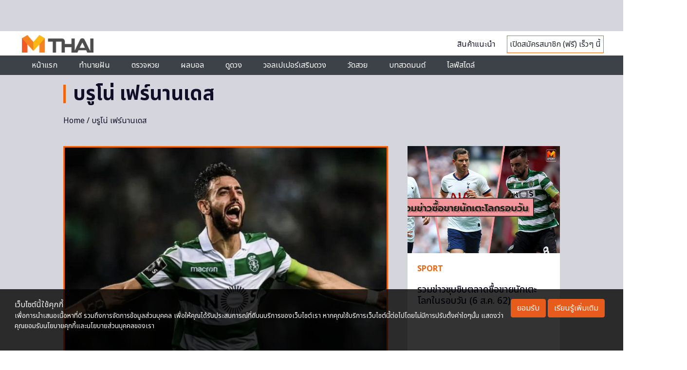

--- FILE ---
content_type: text/html; charset=utf-8
request_url: https://www.google.com/recaptcha/api2/aframe
body_size: 117
content:
<!DOCTYPE HTML><html><head><meta http-equiv="content-type" content="text/html; charset=UTF-8"></head><body><script nonce="LJ4PZ74T886SYXVB3ilwNQ">/** Anti-fraud and anti-abuse applications only. See google.com/recaptcha */ try{var clients={'sodar':'https://pagead2.googlesyndication.com/pagead/sodar?'};window.addEventListener("message",function(a){try{if(a.source===window.parent){var b=JSON.parse(a.data);var c=clients[b['id']];if(c){var d=document.createElement('img');d.src=c+b['params']+'&rc='+(localStorage.getItem("rc::a")?sessionStorage.getItem("rc::b"):"");window.document.body.appendChild(d);sessionStorage.setItem("rc::e",parseInt(sessionStorage.getItem("rc::e")||0)+1);localStorage.setItem("rc::h",'1764943280611');}}}catch(b){}});window.parent.postMessage("_grecaptcha_ready", "*");}catch(b){}</script></body></html>

--- FILE ---
content_type: text/css; charset=utf-8
request_url: https://mthai.com/app/themes/tiwanon/assets/css/monohorohomepage.css?202404231716
body_size: 2796
content:
body {
    font-family: Noto Sans Thai,Noto Sans,Tahoma,sans-serif !important;
    padding-top: 0 !important;
}

.h1, .h2, .h3, .h4, .h5, .h6, h1, h2, h3, h4, h5, h6 {
    margin-bottom: 0.5rem;
    font-weight: 500;
    line-height: 1.2;
}
.h1, h1 {
    font-size: 2.5rem;
}
.h2, h2 {
    font-size: 2rem;
}
.h3, h3 {
    font-size: 1.75rem;
}
.h4, h4 {
    font-size: 1.5rem;
}
#masthead {
    padding-top: 0 !important;
    margin-bottom: 0px;
}

p {
    margin-bottom: 20px;
}

button {
    text-shadow: unset !important;
}

.container img {
    width: 100%;
    height: auto;
}

.head-style { 
    color: #f1630d;
    font-weight: bold;
    margin-bottom: 20px;
}

.head-style2 {
    color: #f1630d;
    margin-bottom: 20px;
}

.section-head-style { 
    color: #f1630d;
    font-weight: bold;
    border-left: 5px solid #f1630d;
    padding-left: 15px;
    margin-bottom: 40px;
}

.section-head-style2 { 
    color: #110f27;
    font-weight: bold;
    border-left: 5px solid #f1630d;
    padding-left: 15px;
}

.section-head-style3 { 
    color: #110f27;
    font-weight: bold;
    border-left: 5px solid #;
    padding-left: 15px;
    margin-bottom: 40px;
}

.more,.more2 {
    font-size: 16px;
    float: right;
    margin-top: 16px;
}

.more a {
    color: #f1630d !important;
}

.more2 a {
    color: #110f27 !important;
}

.type-style-sx,
.type-style-sx a {
    font-size: 0.8rem;
    color: #f1630d !important;
    margin-bottom: 15px;
}

.type-style,
.type-style a {
    color: #f1630d !important;
    margin-bottom: 20px;
}

.btn-monohoro,
.btn-monohoro:active,
.btn-monohoro:focus {
    color: #fff !important;
    background-color: #f1630d !important;
    border-color: #f1630d !important;
}

.btn-monohoro:hover {
    color: #fff !important;
    background-color: #f1630d !important;
    border-color: #f1630d !important;
}

.btn-outline-monohoro,
.btn-outline-monohoro:active,
.btn-outline-monohoro:focus {
    color: #f1630d !important;
    border-color: #f1630d !important;
}

.btn-outline-monohoro:hover {
    color: #110f27 !important;
    background-color: #f1630d !important;
    border-color: #f1630d !important;
}

/* PDPA */
.pdpa_cookies {
    background: rgba(0,0,0,0.8);
    position: fixed;
    bottom: 0;
    width: 100%;
    display: grid;
    -webkit-column-gap: 15px;
    -moz-column-gap: 15px;
    column-gap: 15px;
    row-gap: 15px;
    z-index: 9999999;
    grid-template-columns: repeat(1,minmax(100px,1fr));
    padding: 15px;
  }
  
  .pdpa_cookies .pdpa_text {
    color: #fff;
  }
  
  .pdpa_cookies a {
   color: #110f27;
  }
  
  .pdpa_cookies p {
      font-size: 14px;
  }
  
/* Zoom Img on hover */
.zoom-box {
    overflow: hidden;
    display: block;
}

.zoom-box img {
    transition: all 0.2s;
    display: block;
    transform: scale(1);
    width: 100%;
}

.zoom-area:hover img {
    transform: scale(1.05);
}

/* Slide */
.splide_box {
    background-color: #d5d5dd;
    padding: 20px 0 20px 0;
}

.splide {
    margin: 0 auto;
    max-width: 1366px;
    max-height: 500px;
    overflow: hidden;
}

.splide__pagination {
	bottom: 30px;
}

.splide__pagination__page {
    width: 24px;
    height: 24px;
    margin: 0 10px;
}

.splide__pagination__page.is-active {
    background: #f1630d;
}



/* Top Stories */
.top-stories-container {
    background: #f2f2f2;
    color: #fff;
    padding: 20px 10px;
}

.top-stories-container .title h1 {
    font-size: 1.8rem;
}

.top-stories-container .title p {
    font-size: 20px;
    color: #110f27;
}

.top-stories-container .type-style-sx,
.top-stories-container .type-style-sx a {
    font-size: 0.8rem;
    margin-bottom: 15px;
}

.top-stories {
    display: grid;
    grid-template-columns: repeat(1,minmax(100px,1fr));
	-webkit-column-gap: 85px;
    -moz-column-gap: 85px;
    column-gap: 85px;
    row-gap: 30px;
    margin: 0 auto;
    margin-top: 40px;
}

.top-stories .google-ads {
    min-height: 252px;
    margin-bottom: 40px;
}

.top-stories-l {
    display: grid;
    grid-template-columns: 1fr 1.153fr;
    -webkit-column-gap: 20px;
    -moz-column-gap: 20px;
    column-gap: 20px;
    row-gap: 40px;
    margin-top: 40px;
}

.top-story-hilight {
    border: #f1630d solid 3px;
    background-color: #fff;
    color: #110f27;
}

.top-story-hilight .details {
    padding: 20px;
}

.top-story-hilight>div>a {
    color: #110f27;
}

.top-hilight {
    margin-bottom: 40px;
}

.top-stories-r {
    display: grid;
    grid-template-columns: repeat(1,minmax(100px,1fr));
    -webkit-column-gap: 40px;
    -moz-column-gap: 40px;
    column-gap: 40px;
    row-gap: 40px;
}

.top-stories-right {
    order: 1;
}

.top-stories-left {
    order: 2;
}

/* Boarder Ads */
.boarder-ads-container {
    margin: 0 auto;
    padding: 40px 0;
    text-align: center;
    background: #d5d5dd;
}

/* Blessing Product */
.blessing-product
{
    margin: 0 auto;
}

.blessing-product-container {
    padding: 40px 0;
}

.product-hilight {
    display: grid;
    grid-template-columns: 1fr 1fr;
    -webkit-column-gap: 40px;
    -moz-column-gap: 40px;
    column-gap: 40px;
    row-gap: 40px;
    margin-top: 20px;
}

.product-hilight .product {
    border: #f1630d solid 3px;
}

.product-hilight .product .details {
    margin: 20px 10px; 
}

.product-hilight .product .details>a {
    color: #110f27; 
}

.product-hilight .product .details .price {
    color: #ff2f2f;
    font-size: 1.5rem;
}

.product-hilight .product .details .saled {
    color: #7b3b78; 
    font-size: 0.8rem;
    float: right;
    margin-top: 10px;
}

.product-hilight .product .details .nft {
    color: #7b3b78; 
    font-size: 0.8rem;
}

.oracle {
    display: grid;
    grid-template-columns: repeat(1,minmax(100px,1fr));
    -webkit-column-gap: 40px;
    -moz-column-gap: 40px;
    column-gap: 40px;
    row-gap: 40px;
}

.head-margin-top {
    margin-top: 40px;
}

.dream-bg {
    background: #3d4248;
    padding: 40px 10px;
    margin: 20px 0 0 0;
    height: 520.98px;
}

.lotto-bg {
    background: #3d4248;
    padding: 40px 10px;
    margin: 20px 0 0 0;
    color: #fff;
}

.dream li a {
    color: #fff;
}

.dream li {
    color: #f1630d;
}

.lotto thead {
    color: #fff;
}

.lotto tbody h3,
.lotto tbody h4 {
    font-weight: bold;
    color: #f1630d;
}

/* Blessing Place */
.blessing-place-gradient .container {
    margin: 0 auto;
}

.blessing-place-bg {
    padding: 40px 0;
    background-color: #f2f2f2;
}

.blessing-place {
    display: grid;
    grid-template-columns: repeat(1,minmax(100px,1fr));
    -webkit-column-gap: 40px;
    -moz-column-gap: 40px;
    column-gap: 40px;
    row-gap: 40px;
    margin-top: 20px;
    color: #fff;
}

.blessing-place h2 {
    font-weight: bold;
    margin-bottom: 40px;
}

.blessing-place-gradient {
    padding: 40px 0;
    background-image: linear-gradient(rgba(0,0,0,0), rgba(0,0,0,0.75));
}

.blessing-place-image {
    border: #f1630d solid 3px;
}

.blessing-place-details p {
    margin-bottom: 40px;
}

.blessing-place-details>a {
    color: #fff !important;
}

/* horoscope */
.horoscope-container {
    padding: 40px 15px;
    margin: 0 auto;
}

.horoscope {
    display: grid;
    grid-template-columns: repeat(1,minmax(100px,1fr));
    -webkit-column-gap: 40px;
    -moz-column-gap: 40px;
    column-gap: 40px;
    row-gap: 40px;
    margin-top: 20px;
}

.horoscope-hilight {
    border: #f1630d solid 3px;
    background-color: #fff;
    color: #110f27;
}

.horoscope-hilight .details {
    padding: 20px;
    min-height: 145px;
}

.horoscope-hilight>div>a {
    color: #110f27; 
}

.horoscope-r {
    display: grid;
    padding-top: 30px;
    grid-template-columns: 4fr 6fr;
    -webkit-column-gap: 20px;
    -moz-column-gap: 20px;
    column-gap: 20px;
    row-gap: 40px;
}

.horoscope-r h3 {
    height: 55px;
    overflow-y: hidden;
    margin-bottom: 0;
}

.horoscope-r>div>a {
    color: #110f27; 
}

/* Description */
.description-container {
    padding: 40px 10px;
    color: #fff;
    background-color: #3d4248;
}

.description-container h3 {
    font-size: 1.2rem;
}

.description-container .container {
    margin: 0 auto;
    font-family: Noto Sans Thai,Noto Sans,Tahoma,sans-serif;
}

/*Nav Bar*/
.container-nav {
    margin: 0 auto;
}

.monohoro-navbar {
    font-family: Noto Sans Thai,Noto Sans,Tahoma,sans-serif;
    z-index: 3;
    width: 100%;
    background-color: #fff;
    transition: top 0.3s;
}

.st-navbar {
    display: none;
    grid-template-columns: 2fr 2fr 3fr;
    -webkit-column-gap: 15px;
    -moz-column-gap: 15px;
    column-gap: 15px;
    row-gap: 10px;
    padding: 8px 30px;
    height: 50px;
}

.st-navbar-m {
    display: block;
    padding: 7px 5px;
}

.st-navbar .input-group input {
    font-size: 14px;
}

.st-navbar .input-group .btn {
    height: 36px;
}

.st-navbar .st-n-r {
    padding: 7px 0;
}

.st-navbar .st-n-r a {
    margin: 0 20px;
    color: #110f27; 
}

.nd-navbar {
    height: 40px;
    background-color: #3d4248;
    color: #fff;
}

.nd-navbar .container-nav {
    overflow-x: scroll;
}

.nd-navbar ul {
    display: inline-block;
    list-style-type: none;
    margin: 0;
    padding: 0;
    width: 720px;
}

.nd-navbar li {
    display: inline-block;
    padding: 8px 8px;
}

.nd-navbar li a {
    color: #fff;
}

.st-navbar-m a {
    color: #110f27; 
}

.st-navbar-m .input-group input {
    font-size: 14px;
}

.st-navbar-m .input-group .btn {
    height: 36px;
}
.st-navbar-m li {
    height: 40px;
    padding: 7px 10px;
}

.header-dropdown {
    cursor: pointer;
}

.header-dropdown.show {
   background-color: #f1630d;
}

.header-dropdown:hover {
    text-decoration: underline;
}

.header-dropdownlist {
    display: none;
    position: absolute;
    z-index: 99999;
    background: #fff;
    padding: 10px 20px;
}

.header-dropdownlist ul {
    margin: 0;
    padding: 0;
    list-style-type: none;
}

.header-dropdownlist li {
    padding-bottom: 5px;
}

.header-dropdownlist a:hover {
    color: #f1630d !important;
}

.header-dropdownlist a {
    color: #110f27 !important;
}

/* Footer */
.footer-horo-menu-container {
    padding: 40px 10px;
    font-family: Noto Sans Thai,Noto Sans,Tahoma,sans-serif;
    background-color: #fff;
}

.footer-horo-menu-container .container {
    margin: 0 auto;
}

.footer-horo-menu {
    display: grid;
    grid-template-columns: repeat(1,minmax(100px,1fr));
    -webkit-column-gap: 40px;
    -moz-column-gap: 40px;
    column-gap: 40px;
    row-gap: 40px;
}

.footer-horo-menu ul {
    list-style-type: none;
    margin: 0;
    padding: 0;
    display: block !important;
}

.footer-horo-menu li a {
    color: #110f27 !important;
    padding: unset !important;
    display: inline !important;
}

.footer-horo-menu li,
.footer-horo-menu li:hover {
    background-color: unset !important;
    margin: 0 !important;
    font-size: 1rem !important;
    display: block !important;
}

.social-menu a {
    margin-right: 10px;
}

.footer-horo-container {
    padding: 20px 10px;
    background-color: #f1630d;
    color: #fff;
}

.footer-horo img {
    margin-right:  40px;
}
.footer-horo {
    margin: 0 auto;
}

/* New Single page*/

article {
    margin-bottom: 40px;
}

.topbanner-wrap {
    margin-bottom: 40px;
}

.topbanner-wrap .placeholder-topbanner {
    height: auto;
}

.header-article-bg {
    width: 100vw;
    position: relative;
    left: 50%;
    right: 50%;
    margin-left: -50vw;
    margin-right: -50vw;
    background: #d5d5dd;
}

.headder-article,
.headder-article2 {
    max-width: 1366px;
    background: #d5d5dd;
    margin: 0 auto;
}

.headder-article2 {
    display: grid;
    grid-template-columns: repeat(1,minmax(100px,1fr));
    -webkit-column-gap: 40px;
    -moz-column-gap: 40px;
    column-gap: 40px;
    row-gap: 40px;
}

.headder-article2 .post-thumbnail-wrap {
    margin-bottom: 0px !important;
    padding: unset;
    height: auto;
}

.headder-article2 .post-thumbnail-wrap img {
    max-width: 991px;
    height: auto;
    width: 100%;
}

.headder-article .post-header-details {
    color: #606060;
    margin: 0 auto;
    max-width: 75em;
    padding: 30px 0;
}

.headder-article2 .post-header-details {
    color: #606060;
    margin: 0 auto;
    max-width: 75em;
    display: table;
    padding: 3%;
}

.headder-article .post-header-details h1,
.headder-article2 .post-header-details h1 {
    margin-bottom: 20px;
    color: #110f27;
}

.headder-article2 .post-header-details .table-for-middle {
    display: table-cell;
    vertical-align: middle;
}

.headder-article .post-header-details a,
.headder-article2 .post-header-details a {
    font-size: 0.8em
}

.entry-content-new-wrap {
    max-width: 750px;
    margin: 0 auto;
}

.bg-content-gray {
    padding-top: 2.5rem;
    background-color: #f9f9f9;
}

.header-content-details {
    color: #110f27;
    font-size: 0.9rem;
}

.header-content-details a {
    color: #110f27 !important;
    text-decoration: none !important;
}

.header-content {
    display: grid;
    grid-template-columns: repeat(1,minmax(100px,1fr));
    -webkit-column-gap: 5px;
    -moz-column-gap: 5px;
    column-gap: 5px;
    row-gap: 5px;
    margin-bottom: 20px;
}

.header-content-details div {
    margin-bottom: 10px;
}

.tags-links svg.svg-inline--fa {
    display: none;
}

.tags-links a {
    color: #f1630d !important;
    border: solid 1px #f1630d;
    padding: 3px 10px !important;
    border-radius: 20px;
    font-size: 14px;
    line-height: 14px;
    margin-right: 0.5rem;
    display: inline-block;
}

.site-main .post-meta {
    border-top: unset !important;
    max-width: 360px;
    margin: 0 auto !important;
}

.site-main .entry-content-inner {
    padding: 0px;
}

.author-meta h3 {
    color: #f1630d !important;
    margin: 0 0 10px 0 !important;
}

.author-meta h4 {
    margin: 0 !important;
}

.author-meta h4 a {
    color: #110f27 !important;
    text-decoration: none !important;
}

.related-container {
    max-width: 980px;
    margin: 0 auto;
    padding: 40px 0;
}

.related-container h2 {
    margin-bottom: 40px;
}

.related-container .head-orange {
    color: #f1630d !important;
}

section#related-posts {
    width: 100vw;
    position: relative;
    left: 50%;
    right: 50%;
    margin-left: -50vw;
    margin-right: -50vw;
    background: #d5d5dd;
    color: #606060;
    margin-top: 2em;
    margin-bottom: 2em;
    padding: 0 15px;
}

.related-box {
    display: grid;
    grid-template-columns: repeat(1,minmax(100px,1fr));
    -webkit-column-gap: 40px;
    -moz-column-gap: 40px;
    column-gap: 40px;
    row-gap: 40px;
    margin-bottom: 40px;
}

.related  {
    border: #f1630d solid 3px;
    background-color: #fff;
    color: #110f27;
}

.related .details {
    padding: 15px;
}

.related>div>a {
    color: #110f27;
}

/* archive.php  */
.archive-bg {
    background-color: #d5d5dd;
    margin: 0 !important;
}

.category-thumbnail {
    padding: 100px 15px 15px 15px;
    margin-top: 20px;
    margin-bottom: 20px;
}

.category-thumbnail h1 { 
    margin-top: unset;
    margin-bottom: 1.5rem !important;
    color: #fff;
    font-weight: bold;
    border-left: 5px solid #f1630d;
    padding-left: 15px;
    line-height: 2.4rem !important;
}

.category-thumbnail p,
.category-thumbnail .entry-breadcrumb,
.category-thumbnail a { 
    color: #fff !important;
}

.category-no-thumbnail {
    margin-top: 20px;
    margin-bottom: 20px;
}

.category-no-thumbnail h1 { 
    margin-top: unset;
    margin-bottom: 1.5rem !important;
    color: #110f27;
    font-weight: bold;
    border-left: 5px solid #f1630d;
    padding-left: 15px;
    line-height: 2.4rem !important;
}

.category-no-thumbnail p,
.category-no-thumbnail .entry-breadcrumb,
.category-no-thumbnail a { 
    color: #110f27 !important;
}

.archive-head-content,
.archive-content {
    display: grid;
    grid-template-columns: repeat(1,minmax(100px,1fr));
    -webkit-column-gap: 40px;
    -moz-column-gap: 40px;
    column-gap: 40px;
    row-gap: 40px;
    margin-top: 40px;
    margin-bottom: 40px;
}

.archive-hilight {
    border: #f1630d solid 3px;
    background-color: #fff;
    color: #110f27;
    height: 100%;
}

.archive-no-hilight {
    background-color: #fff;
    color: #110f27;
    height: 100%;
}

.archive-hilight .details,
.archive-no-hilight .details {
    padding: 20px;
    min-height: 145px;
}

.archive-hilight>div>a,
.archive-no-hilight>div>a  {
    color: #110f27; 
}

.archive-hilight h3,
.archive-no-hilight h3 {
    font-size: 1.2rem;
}

.archive-loadmore {
    margin-bottom: 40px;
    text-align: center;
}

/* Responsive */

@media (min-width: 576px) {
    .nd-navbar ul {
		width: 720px;
	}
    .nd-navbar li {
		padding: 8px 8px;
	}
    .nd-navbar .container-nav {
		overflow-x: scroll;
	}
}

@media (min-width: 768px) {
    .nd-navbar .container-nav {
		overflow-x: unset;
	}
}

@media (min-width: 992px) {
    .pdpa_cookies {
        grid-template-columns: 10fr 2fr;
        padding: 20px 30px;
    }
    
    .nd-navbar ul {
		width: 960px;
	}
	.nd-navbar li {
		padding: 8px 20px;
	}

    .top-stories {
        grid-template-columns: 1fr 2.116fr;
    }
    .top-stories-r {
        grid-template-columns: 1fr 1fr;
    }
    .top-stories-right {
        order: unset;
    }
    .top-stories-left {
        order: unset;
    }

    .product-hilight {
        grid-template-columns: 1fr 1fr 1fr 1fr;
    }
    .oracle {
        grid-template-columns: 1fr 1fr;
    }
    .dream-bg, .lotto-bg {
        padding: 40px 15px;
    }

    .blessing-place {
        grid-template-columns: 1fr 1fr;
    }

    .horoscope {
        grid-template-columns: 2.26fr 1fr;
    }

    .archive-head-content {
        grid-template-columns: 2.13fr 1fr;
    }

    .archive-content {
        grid-template-columns: 1fr 1fr 1fr;
    }

    .footer-horo-menu {
        grid-template-columns: 1fr 1fr 1fr;
    }

    .headder-article2 {
        grid-template-columns: 1fr 1fr;
    }

    .header-content {
        grid-template-columns: 2.8fr 2fr;
    }

    .related-box {
           grid-template-columns: 1fr 1fr 1fr;
    }

    section#related-posts {
        padding: 0 30px;
    }
}

@media (min-width: 1200px) {
    .nd-navbar ul {
		width: 1366px;
        
	}
	.nd-navbar li {
		padding: 8px 20px;
	}
    
    .container {
        max-width: 1050px;
    }
    .container-nav {
        max-width: 1366px;
        padding-left: 45px;
        padding-right: 40px;
    }
    .nd-navbar .container-nav {
        overflow-x: unset;
    }
    .st-navbar {
        display: grid;
    }
    .st-navbar-m {
        display: none;
    }
}
    